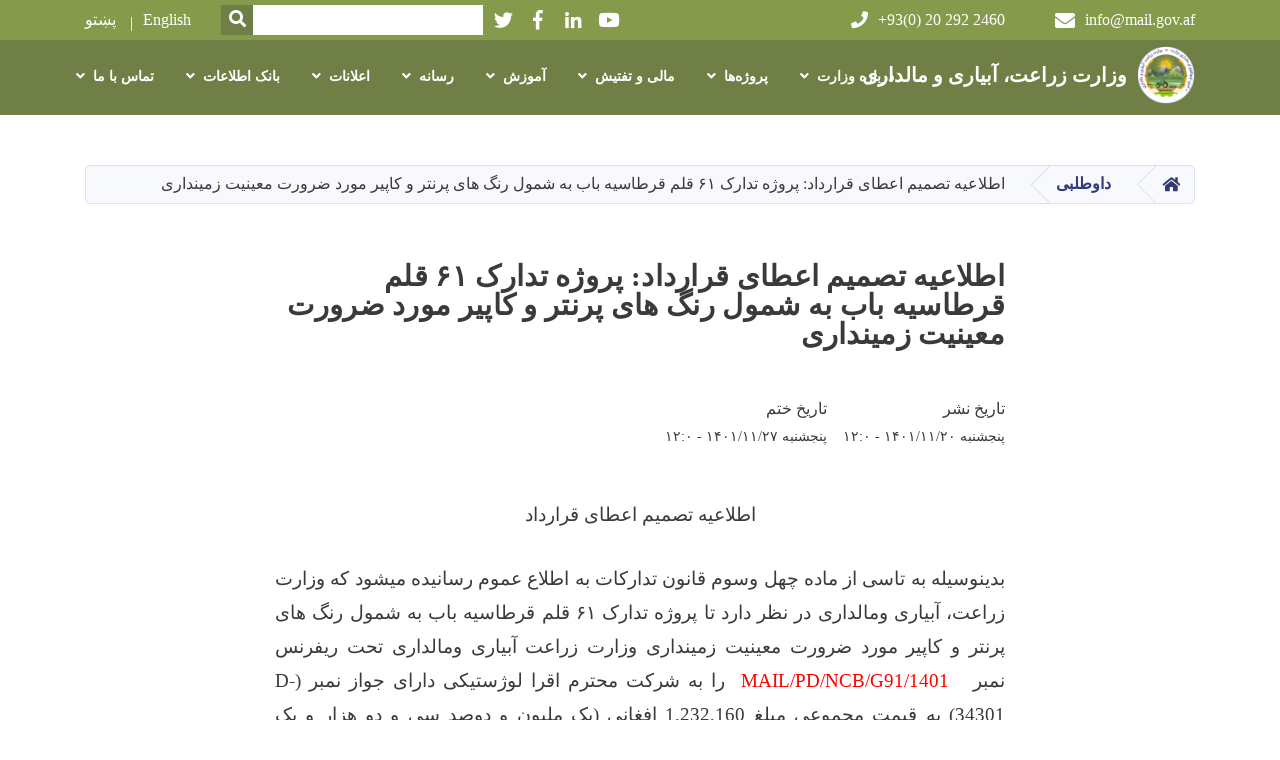

--- FILE ---
content_type: text/html; charset=UTF-8
request_url: https://mail.gov.af/dr/%D8%A7%D8%B7%D9%84%D8%A7%D8%B9%DB%8C%D9%87-%D8%AA%D8%B5%D9%85%DB%8C%D9%85-%D8%A7%D8%B9%D8%B7%D8%A7%DB%8C-%D9%82%D8%B1%D8%A7%D8%B1%D8%AF%D8%A7%D8%AF-%D9%BE%D8%B1%D9%88%DA%98%D9%87-%D8%AA%D8%AF%D8%A7%D8%B1%DA%A9-%DB%B6%DB%B1-%D9%82%D9%84%D9%85-%D9%82%D8%B1%D8%B7%D8%A7%D8%B3%DB%8C%D9%87-%D8%A8%D8%A7%D8%A8-%D8%A8%D9%87-%D8%B4%D9%85%D9%88%D9%84-%D8%B1%D9%86%DA%AF-%D9%87%D8%A7%DB%8C-%D9%BE%D8%B1%D9%86%D8%AA%D8%B1-%D9%88-%DA%A9%D8%A7%D9%BE%DB%8C%D8%B1-%D9%85%D9%88%D8%B1%D8%AF-%D8%B6%D8%B1%D9%88%D8%B1%D8%AA
body_size: 9083
content:
<!DOCTYPE html>
<html lang="dr" dir="rtl" prefix="content: http://purl.org/rss/1.0/modules/content/  dc: http://purl.org/dc/terms/  foaf: http://xmlns.com/foaf/0.1/  og: http://ogp.me/ns#  rdfs: http://www.w3.org/2000/01/rdf-schema#  schema: http://schema.org/  sioc: http://rdfs.org/sioc/ns#  sioct: http://rdfs.org/sioc/types#  skos: http://www.w3.org/2004/02/skos/core#  xsd: http://www.w3.org/2001/XMLSchema# ">
  <head>
    <meta charset="utf-8" />
<meta name="Generator" content="Drupal 8 (https://www.drupal.org)" />
<meta name="MobileOptimized" content="width" />
<meta name="HandheldFriendly" content="true" />
<meta name="viewport" content="width=device-width, initial-scale=1, shrink-to-fit=no" />
<meta http-equiv="x-ua-compatible" content="ie=edge" />
<link rel="alternate" hreflang="dr" href="https://mail.gov.af/dr/%D8%A7%D8%B7%D9%84%D8%A7%D8%B9%DB%8C%D9%87-%D8%AA%D8%B5%D9%85%DB%8C%D9%85-%D8%A7%D8%B9%D8%B7%D8%A7%DB%8C-%D9%82%D8%B1%D8%A7%D8%B1%D8%AF%D8%A7%D8%AF-%D9%BE%D8%B1%D9%88%DA%98%D9%87-%D8%AA%D8%AF%D8%A7%D8%B1%DA%A9-%DB%B6%DB%B1-%D9%82%D9%84%D9%85-%D9%82%D8%B1%D8%B7%D8%A7%D8%B3%DB%8C%D9%87-%D8%A8%D8%A7%D8%A8-%D8%A8%D9%87-%D8%B4%D9%85%D9%88%D9%84-%D8%B1%D9%86%DA%AF-%D9%87%D8%A7%DB%8C-%D9%BE%D8%B1%D9%86%D8%AA%D8%B1-%D9%88-%DA%A9%D8%A7%D9%BE%DB%8C%D8%B1-%D9%85%D9%88%D8%B1%D8%AF-%D8%B6%D8%B1%D9%88%D8%B1%D8%AA" />
<link rel="canonical" href="/dr/%D8%A7%D8%B7%D9%84%D8%A7%D8%B9%DB%8C%D9%87-%D8%AA%D8%B5%D9%85%DB%8C%D9%85-%D8%A7%D8%B9%D8%B7%D8%A7%DB%8C-%D9%82%D8%B1%D8%A7%D8%B1%D8%AF%D8%A7%D8%AF-%D9%BE%D8%B1%D9%88%DA%98%D9%87-%D8%AA%D8%AF%D8%A7%D8%B1%DA%A9-%DB%B6%DB%B1-%D9%82%D9%84%D9%85-%D9%82%D8%B1%D8%B7%D8%A7%D8%B3%DB%8C%D9%87-%D8%A8%D8%A7%D8%A8-%D8%A8%D9%87-%D8%B4%D9%85%D9%88%D9%84-%D8%B1%D9%86%DA%AF-%D9%87%D8%A7%DB%8C-%D9%BE%D8%B1%D9%86%D8%AA%D8%B1-%D9%88-%DA%A9%D8%A7%D9%BE%DB%8C%D8%B1-%D9%85%D9%88%D8%B1%D8%AF-%D8%B6%D8%B1%D9%88%D8%B1%D8%AA" />
<link rel="shortlink" href="/dr/node/8239" />
<link rel="revision" href="/dr/%D8%A7%D8%B7%D9%84%D8%A7%D8%B9%DB%8C%D9%87-%D8%AA%D8%B5%D9%85%DB%8C%D9%85-%D8%A7%D8%B9%D8%B7%D8%A7%DB%8C-%D9%82%D8%B1%D8%A7%D8%B1%D8%AF%D8%A7%D8%AF-%D9%BE%D8%B1%D9%88%DA%98%D9%87-%D8%AA%D8%AF%D8%A7%D8%B1%DA%A9-%DB%B6%DB%B1-%D9%82%D9%84%D9%85-%D9%82%D8%B1%D8%B7%D8%A7%D8%B3%DB%8C%D9%87-%D8%A8%D8%A7%D8%A8-%D8%A8%D9%87-%D8%B4%D9%85%D9%88%D9%84-%D8%B1%D9%86%DA%AF-%D9%87%D8%A7%DB%8C-%D9%BE%D8%B1%D9%86%D8%AA%D8%B1-%D9%88-%DA%A9%D8%A7%D9%BE%DB%8C%D8%B1-%D9%85%D9%88%D8%B1%D8%AF-%D8%B6%D8%B1%D9%88%D8%B1%D8%AA" />

    <title>اطلاعیه تصمیم اعطای قرارداد: پروژه تدارک ۶۱ قلم قرطاسیه باب به شمول رنگ های پرنتر و کاپیر مورد ضرورت معینیت زمینداری | MAIL</title>
        <link rel="shortcut icon" href="/themes/custom/cyberaan/imgs/favicon.ico" type="image/x-icon"/>
    <meta name="web_author" content="Cyberaan/Trinidad Wiseman OÜ :: www.cyberaan.com :: www.twn.ee" />
    <link rel="stylesheet" href="//stackpath.bootstrapcdn.com/bootstrap/4.1.1/css/bootstrap.min.css" media="all" />
<link rel="stylesheet" href="https://www.mail.gov.af/sites/default/files/css/css_PvgbsZKehMAwAZPagTuutZekOPjDN4tTPRmiXSuWNLE.css?s9x9x3" media="all" />
<link rel="stylesheet" href="https://use.fontawesome.com/releases/v5.0.13/css/all.css" media="all" />
<link rel="stylesheet" href="https://use.fontawesome.com/releases/v5.0.13/js/v4-shims.js" media="all" />
<link rel="stylesheet" href="https://www.mail.gov.af/sites/default/files/css/css_5vnihpybK1wTsBDBM4OP4OebuF-5t8Nqn25FwhsiehI.css?s9x9x3" media="all" />
<link rel="stylesheet" href="https://www.mail.gov.af/sites/default/files/css/css_Z5jMg7P_bjcW9iUzujI7oaechMyxQTUqZhHJ_aYSq04.css?s9x9x3" media="print" />
<link rel="stylesheet" href="https://www.mail.gov.af/sites/default/files/css/css_ax5jBQxY5a3NZseJhG6JY68pzGuRJUbv57Gw3Dt52IE.css?s9x9x3" media="all" />

    
<!--[if lte IE 8]>
<script src="https://www.mail.gov.af/sites/default/files/js/js_VtafjXmRvoUgAzqzYTA3Wrjkx9wcWhjP0G4ZnnqRamA.js"></script>
<![endif]-->

    <script src="/core/assets/vendor/jquery/jquery.js"></script>
    <script src="https://code.jquery.com/ui/1.12.1/jquery-ui.js"></script>
    <link rel="stylesheet" href="https://code.jquery.com/ui/1.12.1/themes/base/jquery-ui.css">
  </head>
  <body class="layout-no-sidebars page-node-8239 path-node node--type-tender">
    <a href="#main-content" class="visually-hidden focusable skip-link">
      Skip to main content
    </a>
    
      <div class="dialog-off-canvas-main-canvas" data-off-canvas-main-canvas>
    
<header class="page-header">
      <nav class="navbar navbar-expand-lg d-block">
        <div class="container">
            

    <a href="https://mail.gov.af/dr" title="Home" rel="home" class="navbar-brand">
    
            
          <img src="https://www.mail.gov.af/sites/default/files/2025-04/new_updated_mail_logo.png" width="2048" height="2048" alt="" typeof="foaf:Image"/>



      
    <span class="brand-text">
            
        <p><strong>وزارت زراعت، آبیاری و مالداری</strong></p>


      </span>
    </a>



          <button class="navbar-toggler" data-toggle="collapse" data-target="#navigation"><span class="sr-only">Toggle navigation</span><span class="navbar-toggler-icon"><i class="fas fa-bars"></i></span></button>
          </div>
        <div class="collapse navbar-collapse flex-column" id="navigation">
                                    <div class="top-navigation">
                <div class="container d-lg-flex">
                                        
    
          <ul class="nav navbar-nav contact-nav" aria-label="Contact menu">
      
            
        <li class="nav-item" role="presentation"><a class="nav-link" href="mailto:info@mail.gov.af"><i class="fa fa-envelope"></i>info@mail.gov.af</a></li>

      
            
        <li class="nav-item" role="presentation"><a class="nav-link" href="tel:+93(0) 20 292 2460"><i class="fa fa-phone"></i>+93(0) 20 292 2460</a></li>

      
      </ul>
      
  
                      <ul class="nav navbar-nav ml-lg-auto">
      
    
          <li class="social-wrapper">
    <ul class="nav navbar-nav social-nav"  aria-label="Social menu">
     
            
        <li role="presentation" class="nav-item"><a href="https://www.youtube.com/channel/UCGuqvwjKEsyiBTzzOEMMN4w" class="nav-link" target="_blank"><i class="fab fa-youtube"></i><span class="sr-only">Youtube</span></a></li>

      
            
        <li role="presentation" class="nav-item"><a href="https://www.instagram.com/mail.afg/" class="nav-link" target="_blank"><i class="fab fa-linkedin-in"></i><span class="sr-only">LinkedIn</span></a></li>

      
            
      <li role="presentation" class="nav-item"><a href="https://www.facebook.com/MAIL.Afghanistan/" class="nav-link" target="_blank"><i class="fab fa-facebook-f"></i><span class="sr-only">Facebook</span></a></li>
      
            
        <li role="presentation" class="nav-item"><a href="https://twitter.com/MAIL_AF" class="nav-link" target="_blank"><i class="fab fa-twitter"></i><span class="sr-only">Twitter</span></a></li>

      
      </ul>
      </li>
        
    
      <li class="form-wrapper">
              <form action="/dr/search" method="get" accept-charset="UTF-8" class="form-inline" aria-label="Search form">
  
            <label for="edit-keys" class="sr-only">Search</label>
                <input title="Enter the terms you wish to search for." data-drupal-selector="edit-keys" type="search" id="edit-keys" name="keys" value="" size="15" maxlength="128" class="form-control" />

                  <button data-drupal-selector="edit-submit" type="submit" id="edit-submit" value="Search" class="button js-form-submit form-submit btn btn-primary"><i class="fa fa-search"></i><span class="sr-only">Search</span></button>


</form>

      
    </li>
    
    
    <li class="langs-wrapper">
    <ul class="nav navbar-nav langs-nav" aria-label="Language menu">
          <li class="nav-item" role="presentation">
            <a href="/en/node/8239" class="language-link nav-link" hreflang="en" data-drupal-link-system-path="node/8239">English</a>
           </li><li class="nav-item" role="presentation">
            <a href="/ps/node/8239" class="language-link nav-link" hreflang="ps" data-drupal-link-system-path="node/8239">پښتو</a>
           </li>
        </ul>
  </li>
  
    </ul>
  
                                                </div>
              </div>

                        
                    
              				                <div class="main-navigation">
					        <div class="container d-lg-flex">
                                  
  <h2 class="sr-only" id="block-cyberaan-main-menu-menu">Main navigation</h2>
  

        
              <ul class="nav navbar-nav ml-auto" aria-label="Main navigation">
                    <li class="nav-item menu-item--expanded dropdown" role="presentation">
                          <a href="" class="nav-link dropdown-toggle" role="button" data-toggle="dropdown" aria-expanded="false" aria-haspopup="true" data-drupal-link-system-path="&lt;front&gt;">درباره وزارت</a>
          <div class='dropdown-menu'  role="menu">
                          <a href="/index.php/dr/%D9%85%D8%B9%D8%B1%D9%81%DB%8C-%D9%88-%D8%AA%D8%A7%D8%B1%DB%8C%D8%AE%DA%86%D9%87-%D9%88%D8%B2%D8%A7%D8%B1%D8%AA" class="dropdown-item" role="presentation">معرفی و تاریخچه وزارت</a>
                          <a href="/index.php/dr/%D9%88%D8%B8%D8%A7%DB%8C%D9%81-%D9%88-%D8%B5%D9%84%D8%A7%D8%AD%DB%8C%D8%AA%E2%80%8C%D9%87%D8%A7%DB%8C-%D9%88%D8%B2%D8%A7%D8%B1%D8%AA" class="dropdown-item" role="presentation">وظایف و صلاحیت‌های وزارت</a>
                          <a href="/index.php/dr/%D8%B2%D9%86%D8%AF%DA%AF%DB%8C%E2%80%8C%D9%86%D8%A7%D9%85%D9%87-%D9%88%D8%B2%DB%8C%D8%B1" class="dropdown-item" role="presentation">زندگی‌نامه وزیر </a>
                          <a href="/index.php/dr/%D9%85%D9%82%D8%A7%D9%85-%D9%88%D8%B2%D8%A7%D8%B1%D8%AA" class="dropdown-item" role="presentation">مقام وزارت</a>
                          <a href="/index.php/dr/%D9%85%D8%B9%DB%8C%D9%86%DB%8C%D8%AA-%D8%A2%D8%A8%DB%8C%D8%A7%D8%B1%DB%8C-%D9%88-%D9%85%D9%86%D8%A7%D8%A8%D8%B9-%D8%B7%D8%A8%DB%8C%D8%B9%DB%8C" class="dropdown-item" role="presentation" data-drupal-link-system-path="node/1091">معینیت آبیاری و منابع طبیعی</a>
                          <a href="/index.php/dr/%D9%85%D8%B9%DB%8C%D9%86%DB%8C%D8%AA-%D8%B2%D8%B1%D8%A7%D8%B9%D8%AA-%D9%88-%D9%85%D8%A7%D9%84%D8%AF%D8%A7%D8%B1%DB%8C" class="dropdown-item" role="presentation">معینیت زراعت و مالداری</a>
                          <a href="/index.php/dr/%D9%85%D8%B9%DB%8C%D9%86%DB%8C%D8%AA-%D9%85%D8%A7%D9%84%DB%8C-%D9%88-%D8%A7%D8%AF%D8%A7%D8%B1%DB%8C" class="dropdown-item" role="presentation">معینیت مالی و اداری</a>
                          <a href="/index.php/dr/node/1862" class="dropdown-item" role="presentation" data-drupal-link-system-path="node/1862">واحدهای دومی</a>
                          <a href="/index.php/dr/%D8%AF%D9%88%D9%86%D8%B1%D9%87%D8%A7-%D9%88-%D9%85%D9%88%D8%B3%D8%B3%D9%87%E2%80%8C%D9%87%D8%A7%DB%8C-%D9%87%D9%85%DA%A9%D8%A7%D8%B1" class="dropdown-item" role="presentation" data-drupal-link-system-path="node/274">دونر‌ها و موسسه‌های همکار</a>
                          <a href="/index.php/dr/%DA%86%D8%A7%D8%B1%D8%AA-%D8%AA%D8%B4%DA%A9%DB%8C%D9%84%D8%A7%D8%AA%DB%8C-%D9%88%D8%B2%D8%A7%D8%B1%D8%AA" class="dropdown-item" role="presentation">چارت تشکیلاتی وزارت</a>
                          <a href="/index.php/dr/%D8%AC%D9%84%D8%B3%D9%87%E2%80%8C%D9%87%D8%A7%DB%8C-%D9%85%D8%B4%D8%A7%D8%B1%DA%A9%D8%AA%DB%8C-%D8%A8%D8%A7-%D9%85%D8%B1%D8%AF%D9%85" class="dropdown-item" role="presentation">جلسه‌های مشارکتی با مردم</a>
                          <a href="/index.php/dr/%D8%AC%D9%84%D8%B3%D9%87%E2%80%8C%D9%87%D8%A7%DB%8C-%D8%A7%D8%B3%D8%AA%D9%85%D8%A7%D8%B9%DB%8C%D9%87" class="dropdown-item" role="presentation">جلسه‌های استماعیه</a>
                      </div>
              </li>
                <li class="nav-item menu-item--expanded dropdown" role="presentation">
                          <a href="/index.php/dr/programs" class="nav-link dropdown-toggle" role="button" data-toggle="dropdown" aria-expanded="false" aria-haspopup="true" data-drupal-link-system-path="programs">پروژه‌ها</a>
          <div class='dropdown-menu'  role="menu">
                          <a href="/index.php/dr/programs" class="dropdown-item" role="presentation" data-drupal-link-system-path="programs">تمام پروژه‌ها</a>
                          <a href="/index.php/dr/node/3780" class="dropdown-item" role="presentation" data-drupal-link-system-path="node/3780">مدیریت محصولات زراعتی</a>
                          <a href="/index.php/dr/node/580" class="dropdown-item" role="presentation" data-drupal-link-system-path="node/580">پروژۀ  ملی باغداری و مالداری (NHLP)</a>
                          <a href="/index.php/dr/node/583" class="dropdown-item" role="presentation" data-drupal-link-system-path="node/583">برنامه حمایت از اولویت ملی دوم (SNaPP2)</a>
                          <a href="/index.php/dr/node/597" class="dropdown-item" role="presentation" data-drupal-link-system-path="node/597">پروژه زیر ساخت‌های کانال عمومی ننگرهار (NVDA)</a>
                          <a href="/index.php/dr/node/587" class="dropdown-item" role="presentation" data-drupal-link-system-path="node/587">پروژه زراعت و مالداری به اشتراک مردم (CLAP)</a>
                          <a href="/index.php/dr/node/1975" class="dropdown-item" role="presentation" data-drupal-link-system-path="node/1975">پروژه (OMAID)</a>
                          <a href="/index.php/dr/node/1822" class="dropdown-item" role="presentation" data-drupal-link-system-path="node/1822">پروژه سکتوری انکشاف زنجیره ارزش باغداری ( HVCDSP )</a>
                          <a href="/index.php/dr/node/599" class="dropdown-item" role="presentation" data-drupal-link-system-path="node/599">پروژه رشد زراعت و انکشاف روستایی (CBARD)</a>
                      </div>
              </li>
                <li class="nav-item menu-item--expanded dropdown" role="presentation">
                          <a href="" class="nav-link dropdown-toggle" role="button" data-toggle="dropdown" aria-expanded="false" aria-haspopup="true" data-drupal-link-system-path="&lt;front&gt;">مالی و تفتیش</a>
          <div class='dropdown-menu'  role="menu">
                          <a href="/index.php/dr/node/610" class="dropdown-item" role="presentation" data-drupal-link-system-path="node/610">گزارش‌های مصارف بودجه انکشافی( هفته وار )</a>
                          <a href="/index.php/dr/node/5276" class="dropdown-item" role="presentation" data-drupal-link-system-path="node/5276">گزارش مصارف بودجه انکشافی سال مالی ۱۳۹۹ </a>
                          <a href="/index.php/dr/node/1889" class="dropdown-item" role="presentation" data-drupal-link-system-path="node/1889">گزارش‌ها از تطبیق استراتیژی ملی مبارزه با فساد اداری</a>
                          <a href="https://www.mail.gov.af/sites/default/files/2021-04/%D9%BE%D9%84%D8%A7%D9%86%20%D8%AA%D9%81%D8%AA%DB%8C%D8%B4%201400.xlsx" class="dropdown-item" role="presentation">پلان بازرسی سالانه تفتیش داخلی سال مالی ۱۴۰۰</a>
                          <a href="/index.php/dr/node/612" class="dropdown-item" role="presentation" data-drupal-link-system-path="node/612">گزارش‌های مبارزه علیه فساد اداری</a>
                          <a href="/index.php/dr/node/719" class="dropdown-item" role="presentation" data-drupal-link-system-path="node/719">نتایج تفتیش قراردادها</a>
                          <a href="/index.php/dr/node/604" class="dropdown-item" role="presentation" data-drupal-link-system-path="node/604">گزارش‌های نظارتی پروژه‌های انکشافی ولایات</a>
                          <a href="http://www.mail.gov.af/sites/default/files/2019-12/%DA%AF%D8%B2%D8%A7%D8%B1%D8%B4%20%D8%A7%D9%86%D8%AC%D8%A7%D9%85%20%D8%A7%D8%B1%D8%B2%DB%8C%D8%A7%D8%A8%DB%8C.pdf" class="dropdown-item" role="presentation">گزارش ارزیابی مستقل از وضعیت و آسیب پذیری‌های فساد اداری</a>
                      </div>
              </li>
                <li class="nav-item menu-item--expanded dropdown" role="presentation">
                          <a href="/index.php/dr/%D8%A2%D9%85%D9%88%D8%B2%D8%B4" class="nav-link dropdown-toggle" role="button" data-toggle="dropdown" aria-expanded="false" aria-haspopup="true">آموزش</a>
          <div class='dropdown-menu'  role="menu">
                          <a href="/index.php/dr/%D9%85%D9%82%D8%A7%D9%84%D9%87%E2%80%8C%D9%87%D8%A7" class="dropdown-item" role="presentation">مقاله‌ها</a>
                          <a href="/index.php/dr/%D9%88%DB%8C%D8%AF%DB%8C%D9%88%D9%87%D8%A7" class="dropdown-item" role="presentation">ویدیوها</a>
                          <a href="/index.php/dr/%DA%AF%D8%A7%D9%84%D8%B1%DB%8C" class="dropdown-item" role="presentation">گالری</a>
                          <a href="/index.php/dr/%D8%A7%D9%86%D9%81%D9%88%DA%AF%D8%B1%D8%A7%D9%81%DB%8C%DA%A9%E2%80%8C%D9%87%D8%A7-0" class="dropdown-item" role="presentation">انفوگرافیک‌ها</a>
                          <a href="/index.php/dr/%D8%AD%D9%81%D8%A7%D8%B8%D9%87-%D9%86%D8%A8%D8%A7%D8%AA%D8%A7%D8%AA" class="dropdown-item" role="presentation">حفاظه نباتات</a>
                          <a href="/index.php/dr/success-stories" class="dropdown-item" role="presentation" data-drupal-link-system-path="success-stories">داستان‌های موفق</a>
                      </div>
              </li>
                <li class="nav-item menu-item--expanded dropdown" role="presentation">
                          <a href="" class="nav-link dropdown-toggle" role="button" data-toggle="dropdown" aria-expanded="false" aria-haspopup="true" data-drupal-link-system-path="&lt;front&gt;">رسانه</a>
          <div class='dropdown-menu'  role="menu">
                          <a href="/index.php/dr/all-news" class="dropdown-item" role="presentation" data-drupal-link-system-path="all-news">خبرها </a>
                          <a href="/index.php/dr/press-release" class="dropdown-item" role="presentation" data-drupal-link-system-path="press-release">خبرنامه</a>
                          <a href="/index.php/dr/success-stories" class="dropdown-item" role="presentation" data-drupal-link-system-path="success-stories">داستان‌های موفقیت</a>
                          <a href="/index.php/dr/publications" class="dropdown-item" role="presentation" data-drupal-link-system-path="publications">هفته نامه دهقان</a>
                          <a href="/index.php/dr/analysis" class="dropdown-item" role="presentation" data-drupal-link-system-path="analysis">سرمقاله دهقان</a>
                          <a href="/index.php/dr/%D8%A8%D8%A7%D8%B2%D8%AA%D8%A7%D8%A8-%D9%88-%D8%AA%D8%AD%D9%84%DB%8C%D9%84-%D8%B1%D8%B3%D8%A7%D9%86%D9%87%E2%80%8C%D9%87%D8%A7" class="dropdown-item" role="presentation">بازتاب و تحلیل رسانه‌ها</a>
                          <a href="/index.php/dr/%D8%B3%D8%AE%D9%86%D8%B1%D8%A7%D9%86%DB%8C%E2%80%8C%D9%87%D8%A7" class="dropdown-item" role="presentation">سخنرانی‌ها</a>
                          <a href="/index.php/dr/all-events" class="dropdown-item" role="presentation" data-drupal-link-system-path="all-events">نمایشگاه‌ها</a>
                          <a href="/index.php/dr/%D8%A7%D9%86%D9%81%D9%88%DA%AF%D8%B1%D8%A7%D9%81%DB%8C%DA%A9%E2%80%8C%D9%87%D8%A7" class="dropdown-item" role="presentation">انفوگرافیک‌ها</a>
                          <a href="/index.php/dr/media-gallery" class="dropdown-item" role="presentation" data-drupal-link-system-path="media-gallery">گالری</a>
                          <a href="/index.php/dr/media-gallery?type=video" class="dropdown-item" role="presentation" data-drupal-link-query="{&quot;type&quot;:&quot;video&quot;}" data-drupal-link-system-path="media-gallery">ویدیوها </a>
                      </div>
              </li>
                <li class="nav-item menu-item--expanded dropdown" role="presentation">
                          <a href="" class="nav-link dropdown-toggle" role="button" data-toggle="dropdown" aria-expanded="false" aria-haspopup="true" data-drupal-link-system-path="&lt;front&gt;">اعلانات</a>
          <div class='dropdown-menu'  role="menu">
                          <a href="/index.php/dr/all-tenders" class="dropdown-item" role="presentation" data-drupal-link-system-path="all-tenders">داوطلبی‌ها</a>
                          <a href="/index.php/dr/all-vacancies" class="dropdown-item" role="presentation" data-drupal-link-system-path="all-vacancies">کاریابی</a>
                      </div>
              </li>
                <li class="nav-item menu-item--expanded dropdown" role="presentation">
                          <a href="" class="nav-link dropdown-toggle" role="button" data-toggle="dropdown" aria-expanded="false" aria-haspopup="true" data-drupal-link-system-path="&lt;front&gt;">بانک اطلاعات</a>
          <div class='dropdown-menu'  role="menu">
                          <a href="/index.php/dr/%D9%82%D9%88%D8%A7%D9%86%DB%8C%D9%86-%D9%88-%D8%A7%D8%B3%D9%86%D8%A7%D8%AF-%D9%88%D8%B2%D8%A7%D8%B1%D8%AA" class="dropdown-item" role="presentation">قوانین و اسناد وزارت</a>
                          <a href="/index.php/dr/%D9%BE%D8%B1%D9%88%D8%AA%D9%88%DA%A9%D9%88%D9%84%E2%80%8C%D9%87%D8%A7-%D9%88-%D8%AA%D9%81%D8%A7%D9%87%D9%85%E2%80%8C%D9%86%D8%A7%D9%85%D9%87%E2%80%8C%D9%87%D8%A7" class="dropdown-item" role="presentation">پروتوکول‌ها و تفاهم‌نامه‌ها</a>
                          <a href="http://180.94.71.228/pmis/" class="dropdown-item" role="presentation">سیستم‌های معلوماتی</a>
                          <a href="/index.php/dr/%D9%82%D8%B1%D8%A7%D8%B1%D8%AF%D8%A7%D8%AF%D9%87%D8%A7%DB%8C-%D8%AA%D8%AF%D8%A7%D8%B1%DA%A9%D8%A7%D8%AA%DB%8C" class="dropdown-item" role="presentation">قراردادهای تدارکاتی</a>
                          <a href="/index.php/dr/%D9%BE%D9%84%D8%A7%D9%86%E2%80%8C%D9%87%D8%A7%DB%8C-%DA%A9%D8%A7%D8%B1%DB%8C-%D9%88-%D8%B9%D9%85%D9%84%DB%8C%D8%A7%D8%AA%DB%8C" class="dropdown-item" role="presentation">پلان‌های کاری و عملیاتی</a>
                          <a href="/index.php/dr/%D8%AC%D9%86%DA%AF%D9%84%E2%80%8C%D9%87%D8%A7" class="dropdown-item" role="presentation">جنگل‌ها</a>
                          <a href="/index.php/%D8%B2%D8%B9%D9%81%D8%B1%D8%A7%D9%86-%D8%A7%D9%81%D8%BA%D8%A7%D9%86%D8%B3%D8%AA%D8%A7%D9%86" class="dropdown-item" role="presentation">زعفران افغانستان</a>
                          <a href="/index.php/dr/%D9%85%D8%B1%D8%A7%D8%AD%D9%84-%DA%A9%D8%A7%D8%B1%DB%8C-%D9%85%D8%B1%D8%A7%D8%AC%D8%B9-%D9%85%D8%B1%D8%A8%D9%88%D8%B7-%D9%88%D8%B2%D8%A7%D8%B1%D8%AA-%D8%B2%D8%B1%D8%A7%D8%B9%D8%AA" class="dropdown-item" role="presentation">مراحل کاری مراجع مربوط وزارت زراعت</a>
                          <a href="/index.php/dr/%D9%81%D9%88%D8%B1%D9%85%E2%80%8C%D9%87%D8%A7%DB%8C-%D8%B9%D8%B1%D8%B6%D9%87-%D8%AE%D8%AF%D9%85%D8%A7%D8%AA" class="dropdown-item" role="presentation">فورم‌های عرضه خدمات</a>
                          <a href="/index.php/dr/%D8%B3%D8%B1%D9%88%DB%8C%E2%80%8C%D9%87%D8%A7" class="dropdown-item" role="presentation">سروی‌ها</a>
                          <a href="/index.php/dr/reports" class="dropdown-item" role="presentation" data-drupal-link-system-path="reports">گزارش‌ها</a>
                          <a href="/index.php/dr/articles" class="dropdown-item" role="presentation" data-drupal-link-system-path="articles">مقاله‌ها</a>
                      </div>
              </li>
                <li class="nav-item menu-item--expanded dropdown" role="presentation">
                          <a href="" class="nav-link dropdown-toggle" role="button" data-toggle="dropdown" aria-expanded="false" aria-haspopup="true" data-drupal-link-system-path="&lt;front&gt;">تماس با ما</a>
          <div class='dropdown-menu'  role="menu">
                          <a href="/index.php/dr/%D8%B4%D9%85%D8%A7%D8%B1%D9%87%E2%80%8C%D9%87%D8%A7%DB%8C-%D8%AA%D9%85%D8%A7%D8%B3-%D9%85%D9%82%D8%A7%D9%85%D8%8C-%D9%85%D8%B9%DB%8C%D9%86%E2%80%8C%D9%87%D8%A7-%D9%88-%D8%B1%DB%8C%DB%8C%D8%B3%D8%A7%D9%86" class="dropdown-item" role="presentation">شماره‌های تماس مقام، معین‌ها و رییسان</a>
                          <a href="/index.php/dr/%D8%B4%D9%85%D8%A7%D8%B1%D9%87%E2%80%8C%D9%87%D8%A7%DB%8C-%D8%AA%D9%85%D8%A7%D8%B3-%D8%B1%DB%8C%DB%8C%D8%B3%D8%A7%D9%86-%D9%88%D9%84%D8%A7%DB%8C%D8%A7%D8%AA" class="dropdown-item" role="presentation">شماره‌های تماس رییسان ولایات</a>
                          <a href="/index.php/dr/form/info-access" class="dropdown-item" role="presentation" data-drupal-link-system-path="webform/info_access">فورم آنلاین تقاضای اطلاعات</a>
                          <a href="/index.php/dr/form/complaint-form-new" class="dropdown-item" role="presentation" data-drupal-link-system-path="webform/complaint_form_new">رسیده‌گی به شکایت‌ها</a>
                          <a href="/index.php/dr/%D9%85%D8%B1%D8%A7%D8%AC%D8%B9-%D8%A7%D8%B7%D9%84%D8%A7%D8%B9%E2%80%8C%D8%B1%D8%B3%D8%A7%D9%86%DB%8C" class="dropdown-item" role="presentation">مراجع اطلاع‌رسانی</a>
                      </div>
              </li>
        </ul>
  


  

                                      </div>
                </div>
                                    </div>
      </nav>
      
</header>
              <main role="main">
          
          <div class="container">
              
    
            

    <ol class="breadcrumb">
                            <li class="breadcrumb-item">
          <a href="/dr"><i class="fas fa-home"></i><span class="sr-only">Home</span></a>
        </li>
                                        <li class="breadcrumb-item">
          <a href="/dr/tenders">داوطلبی</a>
        </li>
                                <li class="breadcrumb-item">
          <span>اطلاعیه تصمیم اعطای قرارداد: پروژه تدارک ۶۱ قلم قرطاسیه باب به شمول رنگ های پرنتر و کاپیر مورد ضرورت معینیت زمینداری</span>
        </li>
              </ol>

      


          </div>
              
    
            

   <section class="py-6 section-striped">
    <div class="container">
			<div class="row">
				<div class="col-xl-8 offset-xl-2">
					<article class="article">
          <h1><span class="field field--name-title field--type-string field--label-hidden">اطلاعیه تصمیم اعطای قرارداد: پروژه تدارک ۶۱ قلم قرطاسیه باب به شمول رنگ های پرنتر و کاپیر مورد ضرورت معینیت زمینداری</span>
</h1>
            <div class="clearfix">
							<div class="media align-items-center media-author mb-3 float-left">
                                
                <div class="media-body">
                  <strong><span class="field field--name-uid field--type-entity-reference field--label-hidden"><span lang="" about="/dr/crypto/17" typeof="schema:Person" property="schema:name" datatype="">mail-admin</span></span>
</strong>
                </div>
              </div>
              <div class="share-tools float-right">
                                                                  <div class="sharethis-inline-share-buttons"></div>
                  
    
            
<form action="/dr/%D8%A7%D8%B7%D9%84%D8%A7%D8%B9%DB%8C%D9%87-%D8%AA%D8%B5%D9%85%DB%8C%D9%85-%D8%A7%D8%B9%D8%B7%D8%A7%DB%8C-%D9%82%D8%B1%D8%A7%D8%B1%D8%AF%D8%A7%D8%AF-%D9%BE%D8%B1%D9%88%DA%98%D9%87-%D8%AA%D8%AF%D8%A7%D8%B1%DA%A9-%DB%B6%DB%B1-%D9%82%D9%84%D9%85-%D9%82%D8%B1%D8%B7%D8%A7%D8%B3%DB%8C%D9%87-%D8%A8%D8%A7%D8%A8-%D8%A8%D9%87-%D8%B4%D9%85%D9%88%D9%84-%D8%B1%D9%86%DA%AF-%D9%87%D8%A7%DB%8C-%D9%BE%D8%B1%D9%86%D8%AA%D8%B1-%D9%88-%DA%A9%D8%A7%D9%BE%DB%8C%D8%B1-%D9%85%D9%88%D8%B1%D8%AF-%D8%B6%D8%B1%D9%88%D8%B1%D8%AA" method="post" id="shorten-current" accept-charset="UTF-8">
  
                   
<div class='share-link'>https://mail.gov.af/dr/%D8%A7%D8%B7%D9%84%D8%A7%D8%B9%DB%8C%D9%87-%D8%AA%D8%B5%D9%85%DB%8C%D9%85-%D8%A7%D8%B9%D8%B7%D8%A7%DB%8C-%D9%82%D8%B1%D8%A7%D8%B1%D8%AF%D8%A7%D8%AF-%D9%BE%D8%B1%D9%88%DA%98%D9%87-%D8%AA%D8%AF%D8%A7%D8%B1%DA%A9-%DB%B6%DB%B1-%D9%82%D9%84%D9%85-%D9%82%D8%B1%D8%B7%D8%A7%D8%B3%DB%8C%D9%87-%D8%A8%D8%A7%D8%A8-%D8%A8%D9%87-%D8%B4%D9%85%D9%88%D9%84-%D8%B1%D9%86%DA%AF-%D9%87%D8%A7%DB%8C-%D9%BE%D8%B1%D9%86%D8%AA%D8%B1-%D9%88-%DA%A9%D8%A7%D9%BE%DB%8C%D8%B1-%D9%85%D9%88%D8%B1%D8%AF-%D8%B6%D8%B1%D9%88%D8%B1%D8%AA</div>
                  <input autocomplete="off" data-drupal-selector="form-ugvgpqtlhvnujyysugyosx6ug2ylnesjjstbiyfyxsi" type="hidden" name="form_build_id" value="form-ugVGpQtLHVNujYySUGYoSX6UG2yLneSjjsTbIYfYxsI" class="form-control" />
<input data-drupal-selector="edit-shorten-current" type="hidden" name="form_id" value="shorten_current" class="form-control" />

</form>

      
              </div>
                          </div>
                        <div class="d-sm-flex mb-3">
            <div class="mr-3"> 
                
          <h4>تاریخ نشر</h4>
        
              <p class="font-weight-light"><small><time datetime="2023-02-09T12:00:00Z" class="datetime">پنجشنبه ۱۴۰۱/۱۱/۲۰ - ۱۲:۰</time>
</small></p>

          
              </div>
							<div class="mr-3"> 
                
          <h4>تاریخ ختم</h4>
        
              <p class="font-weight-light"><small><time datetime="2023-02-16T12:00:00Z" class="datetime">پنجشنبه ۱۴۰۱/۱۱/۲۷ - ۱۲:۰</time>
</small></p>

          
              </div>
              <div class="mr-3"> 
                
              </div>
            </div>

            
            
        <p align="center" dir="RTL" style="text-align:center; margin:0in 0in 0.0001pt"><span style="font-size:12pt"><span style="direction:rtl"><span style="unicode-bidi:embed"><span style="font-family:&quot;Times New Roman&quot;,serif"><span lang="AR-SA" style="font-size:14.0pt" xml:lang="AR-SA">اطلاعیه تصمیم اعطای قرارداد</span><span lang="AR-SA" style="font-size:14.0pt" xml:lang="AR-SA"></span></span></span></span></span></p>

<p dir="RTL" style="text-align:justify; margin:0in 0in 0.0001pt"><span style="font-size:12pt"><span style="line-height:150%"><span style="direction:rtl"><span style="unicode-bidi:embed"><span style="font-family:&quot;Times New Roman&quot;,serif">بدینوسیله به تاسی از ماده چهل وسوم قانون تدارکات به اطلاع عموم رسانیده میشود که وزارت زراعت، آبیاری ومالداری در نظر دارد تا پروژه <span lang="FA" style="font-size:13.0pt" xml:lang="FA"><span style="line-height:150%">تدارک ۶۱ قلم قرطاسیه باب به شمول رنگ های پرنتر و کاپیر مورد ضرورت معینیت زمینداری</span></span> وزارت زراعت آبیاری ومالداری تحت ریفرنس نمبر   <span dir="LTR" lang="EN-GB" style="font-size:13.0pt" xml:lang="EN-GB"><span style="line-height:150%"><span style="color:red">MAIL/PD/NCB/G91/1401</span></span></span>  را به شرکت محترم اقرا لوژستیکی دارای جواز نمبر (D-34301) به قیمت مجموعی مبلغ 1,232,160 افغانی (یک ملیون و دوصد سی و دو هزار و یک صدشصت افغانی)  اعطا نماید.</span></span></span></span></span></p>

<p dir="RTL" style="text-align:justify; margin:0in 0in 0.0001pt"><span style="font-size:12pt"><span style="line-height:150%"><span style="direction:rtl"><span style="unicode-bidi:embed"><span style="font-family:&quot;Times New Roman&quot;,serif"><span lang="AR-SA" style="font-size:1.0pt" xml:lang="AR-SA"><span style="line-height:150%"></span></span></span></span></span></span></span></p>

<p dir="RTL" style="text-align:justify; margin:0in 0in 0.0001pt"><span style="font-size:12pt"><span style="line-height:150%"><span style="direction:rtl"><span style="unicode-bidi:embed"><span style="font-family:&quot;Times New Roman&quot;,serif">اشخاص حقیقی و حکمی که هرگونه اعتراض در زمینه داشته باشند، میتوانند اعتراض خویش را از تاریخ نشراین اعلان الی هفت روز تقویمی طور کتبی توام با دلایل آن به ریاست تهیه وتدارکات وزارت زراعت، آبیاری و مالداری واقع کارته سخی، جمال مینه، وفق احکام ماده پنجاهم قانون تدارکات ارایه نمایند.</span></span></span></span></span></p>

<p dir="RTL" style="text-align:justify; margin:0in 0in 0.0001pt"><span style="font-size:12pt"><span style="line-height:150%"><span style="direction:rtl"><span style="unicode-bidi:embed"><span style="font-family:&quot;Times New Roman&quot;,serif"><span lang="AR-SA" style="font-size:3.0pt" xml:lang="AR-SA"><span style="line-height:150%"></span></span></span></span></span></span></span></p>

<p dir="RTL" style="text-align:justify; margin:0in 0in 0.0001pt"><span style="font-size:12pt"><span style="line-height:150%"><span style="direction:rtl"><span style="unicode-bidi:embed"><span style="font-family:&quot;Times New Roman&quot;,serif">این اطلاعیه به معنی عقد قرار داد نبوده والی تکمیل میعاد فوق الذکر وطی مراحل قانونی بعدی، قرار داد منعقد نخواهد شد.</span></span></span></span></span></p>

<p align="center" class="MsoHeader" dir="RTL" style="text-align:center; margin:0in 0in 0.0001pt"><span style="font-size:12pt"><span style="line-height:150%"><span style="direction:rtl"><span style="unicode-bidi:embed"><span style="font-family:&quot;Times New Roman&quot;,serif"><span lang="AR-SA" style="font-size:14.0pt" xml:lang="AR-SA"><span style="line-height:150%"><span style="font-family:&quot;Arial&quot;,sans-serif"><span style="letter-spacing:-.2pt">بااحترام</span></span></span></span></span></span></span></span></span></p>

<p align="center" dir="RTL" style="text-align:center; margin:0in 0in 0.0001pt"><span style="font-size:12pt"><span style="line-height:150%"><span style="direction:rtl"><span style="unicode-bidi:embed"><span style="font-family:&quot;Times New Roman&quot;,serif"><span lang="PS-AF" style="font-size:14.0pt" xml:lang="PS-AF"><span style="line-height:150%"><span style="letter-spacing:-.2pt">مفتی عبدالرحیم شاهد</span></span></span><span dir="LTR" style="font-size:14.0pt"><span style="line-height:150%"><span style="font-family:&quot;Arial&quot;,sans-serif"><span style="letter-spacing:-.2pt"></span></span></span></span><br />
<span lang="AR-SA" style="font-size:14.0pt" xml:lang="AR-SA"><span style="line-height:150%"><span style="letter-spacing:-.2pt">رئیس تهیه وتدارکات</span></span></span></span></span></span></span></span></p>


      
            
          <h2 class="mb-0">اسناد</h2>
                  
              
<span class="btn btn-link"><a href="https://www.mail.gov.af/sites/default/files/2023-02/nshr_alan_ata_qrardad_61_qlm_qrtasyh.pdf" type="application/pdf; length=344925" title="nshr_alan_ata_qrardad_61_qlm_qrtasyh.pdf">پروژه تدارک ۶۱ قلم قرطاسیه باب به شمول رنگ های پرنتر و کاپیر مورد ضرورت معینیت زمینداری</a></span>
<br>

                    
          </article>
				</div>
			</div>
		</div>
	</section>

      

                                                        </main>
              

  <footer class="page-footer">
    
        
                      <div class="footer-content">
              <div class="container">
                <div class="row">
                  <div class="col-lg-7 py-5">
                    <div class="row">
                              
    
    <div class="col-md-4 col-6">
          <h2>
            
        درباره وزارت

      </h2>
      <ul class="list-unstyled">
      
                            <li><a href="/index.php/dr/programs">پروژه‌های وزارت</a></li>
                      <li><a href="https://old.mail.gov.af/">ویب‌سایت قبلی</a></li>
                      <li><a href="/index.php/dr/directories">ریاست‌ها</a></li>
                      <li><a href="/index.php/dr/%D8%B2%D9%86%D8%AF%DA%AF%DB%8C%E2%80%8C%D9%86%D8%A7%D9%85%D9%87-%D9%88%D8%B2%DB%8C%D8%B1">زندگی‌نامه وزیر</a></li>
            
      </ul>
    </div>
    
    
    <div class="col-md-4 col-6">
          <h2>
            
        قوانین و پالیسی‌ها

      </h2>
      <ul class="list-unstyled">
      
                            <li><a href="http://180.94.71.228/aglaw/">دیتابیس قوانین و اسناد</a></li>
                      <li><a href="/dr/%D9%82%D9%88%D8%A7%D9%86%DB%8C%D9%86-%D9%88-%D8%A7%D8%B3%D9%86%D8%A7%D8%AF-%D9%88%D8%B2%D8%A7%D8%B1%D8%AA">پالیسی‌ها و استراتیژی‌ها</a></li>
                      <li><a href="/dr/%D9%82%D9%88%D8%A7%D9%86%DB%8C%D9%86-%D9%88-%D8%A7%D8%B3%D9%86%D8%A7%D8%AF-%D9%88%D8%B2%D8%A7%D8%B1%D8%AA">طرزالعمل‌ها</a></li>
                      <li><a href="http://180.94.71.228/aglaw/">اساسنامه‌ها</a></li>
            
      </ul>
    </div>
    
    
    <div class="col-md-4 col-6">
          <h2>
            
        اطلاعات

      </h2>
      <ul class="list-unstyled">
      
                            <li><a href="/dr/success-stories">داستان های موفقیت</a></li>
                      <li><a href="/%D9%BE%D9%84%D8%A7%D9%86%E2%80%8C%D9%87%D8%A7%DB%8C-%DA%A9%D8%A7%D8%B1%DB%8C">پلان های کاری</a></li>
                      <li><a href="/dr/reports">گزارش ها</a></li>
                      <li><a href="/dr/%D9%85%D8%B1%D8%A7%D8%AC%D8%B9-%D8%A7%D8%B7%D9%84%D8%A7%D8%B9%E2%80%8C%D8%B1%D8%B3%D8%A7%D9%86%DB%8C">مرجع اطلاع رسانی</a></li>
            
      </ul>
    </div>
  
  
                    </div>
                  </div>
                  <div class="col-lg-5 footer-background py-5">
                  <div class="d-flex">
                              
    
                    <a href="/dr" title="Home" rel="home" class="footer-brand">
            
            
          <img src="https://www.mail.gov.af/sites/default/files/2025-04/new_updated_mail_logo-250.png" width="250" height="250" alt="" typeof="foaf:Image"/>



      
     <span class="brand-text">
            
        <h3><span style="color:white">وزارت زراعت، آبیاری و مالداری</span></h3>


      </span>
     </a>
        
    
          <ul class="nav ml-auto social-nav">
      
            
        <li role="presentation" class="nav-item"><a href="https://www.youtube.com/channel/UCR8dnI_dGFv5Cj7hTEoTQog" class="nav-link" target="_blank"><i class="fab fa-youtube"></i><span class="sr-only">Youtube</span></a></li>

      
            
        <li role="presentation" class="nav-item"><a href="https://www.instagram.com/mail.afg/" class="nav-link" target="_blank"><i class="fab fa-linkedin-in"></i><span class="sr-only">LinkedIn</span></a></li>

      
            
      <li role="presentation" class="nav-item"><a href="https://www.facebook.com/MAIL.Afghanistan/" class="nav-link" target="_blank"><i class="fab fa-facebook-f"></i><span class="sr-only">Facebook</span></a></li>
      
            
        <li role="presentation" class="nav-item"><a href="https://twitter.com/MAIL_AF" class="nav-link" target="_blank"><i class="fab fa-twitter"></i><span class="sr-only">Twitter</span></a></li>

      
      </ul>
      
  
                  </div>
                  
                          
    
          <address>
      
            
        <p><strong><span class="fontawesome-icon-inline"><i class="fas fa-map-marker-alt"></i> </span>آدرس</strong>: وزارت زراعت، چهارراهی کارته‌‍ی سخی، جمال مینه، ناحیه‌ی سوم،<br />
<strong><span class="fontawesome-icon-inline"><i class="fas fa-phone-square"></i></span> شماره تماس معلومات</strong>:           ۲۴۶۰ ۲۹۲ ۲۰ (۰)۹۳+<br />
<strong><span class="fontawesome-icon-inline"><i class="fas fa-phone-square"></i> </span>شماره تماس مشوره‌دهی دهقان</strong>: ۱۵۰<span class="fontawesome-icon-inline"> </span><br />
<strong><span class="fontawesome-icon-inline"><i class="fas fa-envelope-square"></i> </span>ایمیل</strong>: <a href="mailto:info@mail.gov.af">info@mail.gov.af</a><span class="fontawesome-icon-inline"> </span><br />
<u><strong><span class="fontawesome-icon-inline"> </span>ساعت‌های کاری</strong>:</u> ۰۸:۳۰ صبح الی ۰۳:۳۰ بعد از ظهر(پنج‌شنبه الی ۱:۳۰)</p>


      
      </address>
        
    
            <div class="media">
        <div class="media-left">
          
        </div>
        <div class="media-body">
          
        </div>
      </div>
  
  
                  </div>
                                  </div>
              </div>
            </div>
                    <div class="footer-copyright">
              <div class="container">
                <div class="row">
                                          
    
          <div class="col-md-7">
      
            
        <p>Copyright © 2019 | MAIL. All Rights Reserved</p>


      
    </div>
  
  
                                                        <div class="col-md-5">
                      <div class="d-md-flex">
                                
    
    <ul class="nav langs-nav ml-auto" aria-label="Footer language menu">
          <li class="nav-item" role="presentation">
            <a href="/en/node/8239" class="language-link nav-link" hreflang="en" data-drupal-link-system-path="node/8239">English</a>
           </li><li class="nav-item" role="presentation">
            <a href="/ps/node/8239" class="language-link nav-link" hreflang="ps" data-drupal-link-system-path="node/8239">پښتو</a>
           </li>
        </ul>
  
  
                      </div>
                    </div>
                                                 
                </div>
              </div>
            </div>
    
  </footer>

  </div>

    
    <script type="application/json" data-drupal-selector="drupal-settings-json">{"path":{"baseUrl":"\/","scriptPath":null,"pathPrefix":"dr\/","currentPath":"node\/8239","currentPathIsAdmin":false,"isFront":false,"currentLanguage":"dr"},"pluralDelimiter":"\u0003","ajaxTrustedUrl":{"form_action_p_pvdeGsVG5zNF_XLGPTvYSKCf43t8qZYSwcfZl2uzM":true,"\/dr\/search":true},"user":{"uid":0,"permissionsHash":"693d7b0202c0b03844e33ed86f57314b0f1ec4691b5cd6c271d0a8510c2c15af"}}</script>
<script src="https://www.mail.gov.af/sites/default/files/js/js_C0yEOfez_g-mfU9_Pu6rRgVlePI0jhffV-uN1rPGUFM.js"></script>
<script src="//cdnjs.cloudflare.com/ajax/libs/popper.js/1.11.0/umd/popper.min.js"></script>
<script src="//stackpath.bootstrapcdn.com/bootstrap/4.1.1/js/bootstrap.min.js"></script>
<script src="https://www.mail.gov.af/sites/default/files/js/js_sAf5xuryDTkk507MMK8GF5_B1U5R-2YwBf3hQhxdN9E.js"></script>
<script src="//platform-api.sharethis.com/js/sharethis.js#property=5bab7d8b83d4a800114ea956&amp;product=inline-share-buttons"></script>

  </body>
</html>


--- FILE ---
content_type: text/css
request_url: https://www.mail.gov.af/sites/default/files/css/css_ax5jBQxY5a3NZseJhG6JY68pzGuRJUbv57Gw3Dt52IE.css?s9x9x3
body_size: 851
content:
.media-author img,.media-author strong{display:none;}
.jumbotron{background-size:100% 100%;}.landing-section .swiper-slide img{height:100% !important;}
.blockquote .blockquote-header h2{color:#000000 !important;}.jumbotron .jumbotron-logo img{display:none;}
.align-self-end{align-self:auto !important;padding-top:30px !important;}
.blockquote .blockquote-header h2 small{display:none;}
.share-link{display:none;}
.page-header .main-navigation{background:#707F46 !important;}.page-header .top-navigation{background:#869a4c;}.page-header .main-navigation .navbar-nav .dropdown-menu .dropdown-item:hover,.page-header .main-navigation .navbar-nav .dropdown-menu .dropdown-item:focus{color:#f9cf45;}.page-header .form-inline .form-control{background:#ffffff;color:#212529;}.page-header .form-inline .btn{background:#707f46;}.page-header .form-inline .btn:hover{background:#48522c;}.page-header .navbar-nav.social-nav .nav-link{background:#869a4c;}.page-header .navbar-nav.social-nav .nav-link:hover{background:#667341;}.page-header .main-navigation .navbar-nav .active .nav-link,.page-header .main-navigation .navbar-nav .show .nav-link,.page-header .main-navigation .navbar-nav .hover .nav-link{background:#697741 !important;}.page-header .main-navigation .navbar-nav .nav-link:hover{background:#697741;}.page-header .main-navigation .navbar-nav .dropdown-menu{background-color:#697741 !important;}.landing-section .slide-content{background-color:rgba(134,154,76,0.41);}.blockquote .blockquote-header{border-left:0.3125rem solid #707f46;}.section-header{border-left:0.3125rem solid #707f46;}.card .card-header .card-date-blue{background:#869a4c;}.slide-content{background:#869a4c;}.page-footer{background:linear-gradient(to right,#707f46 0,#707f46 60%,#6f7d47 60.001%,#6f7d47 100%);}.page-footer .footer-copyright{background:#869a4c;}.page-footer .footer-content .footer-background{background:#6f7d47;}.page-footer .footer-content .social-nav .nav-link{background:#707f46;}.page-footer .footer-content .social-nav .nav-link:hover{background:#869a4c;}.services-section .icon-place i{color:#869a4c;}html[dir="rtl"] .section-header{border-right:0.3125rem solid #707f46;}html[dir="rtl"] .blockquote .blockquote-header{border-right:0.3125rem solid #707f46;}html[dir="rtl"] .page-footer{background:linear-gradient(to right,#6f7d47 0,#6f7d47 20%,#707f46 40%);}.btn.btn-primary{background:#707f46;color:#ffffff;}
.navbar > .container,.navbar > .container-fluid{background:#869a4c;}
.icon-media .icon-circle{background:#869a4c;}
.page-header .main-navigation .navbar-brand{opacity:100;}
.landing-section .slide-content{background-color:rgba(252,253,251,0.32) !important;}.landing-section .slide-content a{color:#072d59;text-decoration:none;text-shadow:1px 1px gray;}
.navbar-nav li:first-child{display:block;}
.article .main-details .details-buttons .btn{margin-bottom:0.625rem;display:none;}
